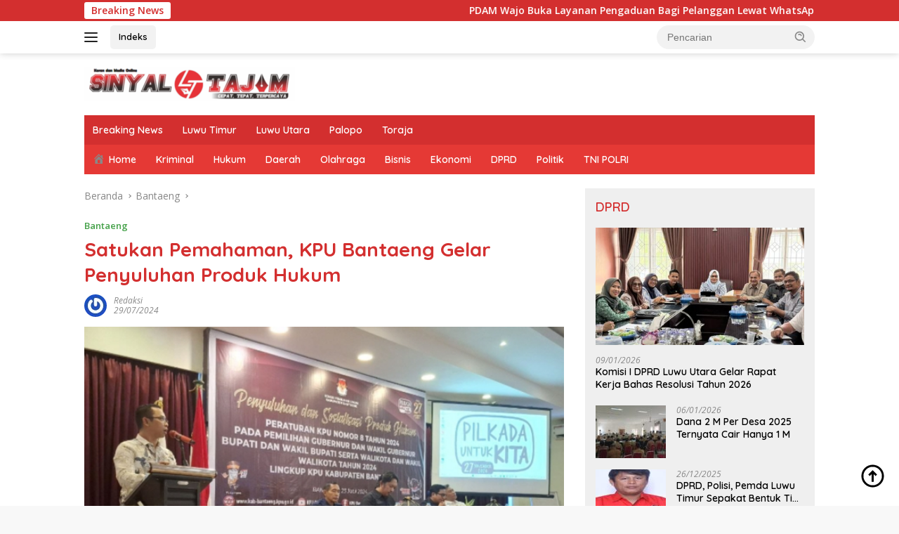

--- FILE ---
content_type: text/html; charset=UTF-8
request_url: https://sinyaltajam.com/satukan-pemahaman-kpu-bantaeng-gelar-penyuluhan-produk-hukum/
body_size: 21108
content:
<!doctype html>
<html lang="id">
<head>
	<meta charset="UTF-8">
	<meta name="viewport" content="width=device-width, initial-scale=1">
	<link rel="profile" href="https://gmpg.org/xfn/11">

	<meta name='robots' content='index, follow, max-image-preview:large, max-snippet:-1, max-video-preview:-1' />

	<!-- This site is optimized with the Yoast SEO plugin v26.7 - https://yoast.com/wordpress/plugins/seo/ -->
	<title>Satukan Pemahaman, KPU Bantaeng Gelar Penyuluhan Produk Hukum - Sinyaltajam.com</title>
	<link rel="canonical" href="https://sinyaltajam.com/satukan-pemahaman-kpu-bantaeng-gelar-penyuluhan-produk-hukum/" />
	<meta property="og:locale" content="id_ID" />
	<meta property="og:type" content="article" />
	<meta property="og:title" content="Satukan Pemahaman, KPU Bantaeng Gelar Penyuluhan Produk Hukum - Sinyaltajam.com" />
	<meta property="og:description" content="BANTAENG, SINYALTAJAM.COM &#8211; Komisi Pemilihan Umum (KPU) Kab. Bantaeng baru saja melakukan Penyuluhan Produk Hukum..." />
	<meta property="og:url" content="https://sinyaltajam.com/satukan-pemahaman-kpu-bantaeng-gelar-penyuluhan-produk-hukum/" />
	<meta property="og:site_name" content="Sinyaltajam.com" />
	<meta property="article:publisher" content="https://www.facebook.com/sinyaltajam" />
	<meta property="article:published_time" content="2024-07-28T23:37:34+00:00" />
	<meta property="og:image" content="https://sinyaltajam.com/wp-content/uploads/2024/07/IMG_20240729_073235.jpg" />
	<meta property="og:image:width" content="625" />
	<meta property="og:image:height" content="407" />
	<meta property="og:image:type" content="image/jpeg" />
	<meta name="author" content="redaksi" />
	<meta name="twitter:card" content="summary_large_image" />
	<meta name="twitter:label1" content="Ditulis oleh" />
	<meta name="twitter:data1" content="redaksi" />
	<meta name="twitter:label2" content="Estimasi waktu membaca" />
	<meta name="twitter:data2" content="1 menit" />
	<script type="application/ld+json" class="yoast-schema-graph">{"@context":"https://schema.org","@graph":[{"@type":"Article","@id":"https://sinyaltajam.com/satukan-pemahaman-kpu-bantaeng-gelar-penyuluhan-produk-hukum/#article","isPartOf":{"@id":"https://sinyaltajam.com/satukan-pemahaman-kpu-bantaeng-gelar-penyuluhan-produk-hukum/"},"author":{"name":"redaksi","@id":"https://sinyaltajam.com/#/schema/person/3e5e0179a3412032621c83fe021410ad"},"headline":"Satukan Pemahaman, KPU Bantaeng Gelar Penyuluhan Produk Hukum","datePublished":"2024-07-28T23:37:34+00:00","mainEntityOfPage":{"@id":"https://sinyaltajam.com/satukan-pemahaman-kpu-bantaeng-gelar-penyuluhan-produk-hukum/"},"wordCount":148,"publisher":{"@id":"https://sinyaltajam.com/#organization"},"image":{"@id":"https://sinyaltajam.com/satukan-pemahaman-kpu-bantaeng-gelar-penyuluhan-produk-hukum/#primaryimage"},"thumbnailUrl":"https://sinyaltajam.com/wp-content/uploads/2024/07/IMG_20240729_073235.jpg","keywords":["kpu bantaeng","penyuluhan","produk hukum","sosialisasi"],"articleSection":["Bantaeng"],"inLanguage":"id"},{"@type":"WebPage","@id":"https://sinyaltajam.com/satukan-pemahaman-kpu-bantaeng-gelar-penyuluhan-produk-hukum/","url":"https://sinyaltajam.com/satukan-pemahaman-kpu-bantaeng-gelar-penyuluhan-produk-hukum/","name":"Satukan Pemahaman, KPU Bantaeng Gelar Penyuluhan Produk Hukum - Sinyaltajam.com","isPartOf":{"@id":"https://sinyaltajam.com/#website"},"primaryImageOfPage":{"@id":"https://sinyaltajam.com/satukan-pemahaman-kpu-bantaeng-gelar-penyuluhan-produk-hukum/#primaryimage"},"image":{"@id":"https://sinyaltajam.com/satukan-pemahaman-kpu-bantaeng-gelar-penyuluhan-produk-hukum/#primaryimage"},"thumbnailUrl":"https://sinyaltajam.com/wp-content/uploads/2024/07/IMG_20240729_073235.jpg","datePublished":"2024-07-28T23:37:34+00:00","breadcrumb":{"@id":"https://sinyaltajam.com/satukan-pemahaman-kpu-bantaeng-gelar-penyuluhan-produk-hukum/#breadcrumb"},"inLanguage":"id","potentialAction":[{"@type":"ReadAction","target":["https://sinyaltajam.com/satukan-pemahaman-kpu-bantaeng-gelar-penyuluhan-produk-hukum/"]}]},{"@type":"ImageObject","inLanguage":"id","@id":"https://sinyaltajam.com/satukan-pemahaman-kpu-bantaeng-gelar-penyuluhan-produk-hukum/#primaryimage","url":"https://sinyaltajam.com/wp-content/uploads/2024/07/IMG_20240729_073235.jpg","contentUrl":"https://sinyaltajam.com/wp-content/uploads/2024/07/IMG_20240729_073235.jpg","width":625,"height":407},{"@type":"BreadcrumbList","@id":"https://sinyaltajam.com/satukan-pemahaman-kpu-bantaeng-gelar-penyuluhan-produk-hukum/#breadcrumb","itemListElement":[{"@type":"ListItem","position":1,"name":"Beranda","item":"https://sinyaltajam.com/"},{"@type":"ListItem","position":2,"name":"Satukan Pemahaman, KPU Bantaeng Gelar Penyuluhan Produk Hukum"}]},{"@type":"WebSite","@id":"https://sinyaltajam.com/#website","url":"https://sinyaltajam.com/","name":"SINYAL TAJAM","description":"Cepat, Tepat, Terpercaya","publisher":{"@id":"https://sinyaltajam.com/#organization"},"potentialAction":[{"@type":"SearchAction","target":{"@type":"EntryPoint","urlTemplate":"https://sinyaltajam.com/?s={search_term_string}"},"query-input":{"@type":"PropertyValueSpecification","valueRequired":true,"valueName":"search_term_string"}}],"inLanguage":"id"},{"@type":"Organization","@id":"https://sinyaltajam.com/#organization","name":"Sinyaltajam.com","url":"https://sinyaltajam.com/","logo":{"@type":"ImageObject","inLanguage":"id","@id":"https://sinyaltajam.com/#/schema/logo/image/","url":"https://sinyaltajam.com/wp-content/uploads/2024/03/cropped-logo-baru-sinyal-tajam-e1673190505365-1.png","contentUrl":"https://sinyaltajam.com/wp-content/uploads/2024/03/cropped-logo-baru-sinyal-tajam-e1673190505365-1.png","width":300,"height":48,"caption":"Sinyaltajam.com"},"image":{"@id":"https://sinyaltajam.com/#/schema/logo/image/"},"sameAs":["https://www.facebook.com/sinyaltajam"]},{"@type":"Person","@id":"https://sinyaltajam.com/#/schema/person/3e5e0179a3412032621c83fe021410ad","name":"redaksi","image":{"@type":"ImageObject","inLanguage":"id","@id":"https://sinyaltajam.com/#/schema/person/image/","url":"https://secure.gravatar.com/avatar/96921315090271ea64252cdf2691d8d985d33842f56485090ea189772d8544ea?s=96&r=g","contentUrl":"https://secure.gravatar.com/avatar/96921315090271ea64252cdf2691d8d985d33842f56485090ea189772d8544ea?s=96&r=g","caption":"redaksi"}}]}</script>
	<!-- / Yoast SEO plugin. -->


<link rel='dns-prefetch' href='//fonts.googleapis.com' />
<link rel="alternate" type="application/rss+xml" title="Sinyaltajam.com &raquo; Feed" href="https://sinyaltajam.com/feed/" />
<link rel="alternate" type="application/rss+xml" title="Sinyaltajam.com &raquo; Umpan Komentar" href="https://sinyaltajam.com/comments/feed/" />
<link rel="alternate" title="oEmbed (JSON)" type="application/json+oembed" href="https://sinyaltajam.com/wp-json/oembed/1.0/embed?url=https%3A%2F%2Fsinyaltajam.com%2Fsatukan-pemahaman-kpu-bantaeng-gelar-penyuluhan-produk-hukum%2F" />
<link rel="alternate" title="oEmbed (XML)" type="text/xml+oembed" href="https://sinyaltajam.com/wp-json/oembed/1.0/embed?url=https%3A%2F%2Fsinyaltajam.com%2Fsatukan-pemahaman-kpu-bantaeng-gelar-penyuluhan-produk-hukum%2F&#038;format=xml" />
<style id='wp-img-auto-sizes-contain-inline-css'>
img:is([sizes=auto i],[sizes^="auto," i]){contain-intrinsic-size:3000px 1500px}
/*# sourceURL=wp-img-auto-sizes-contain-inline-css */
</style>
<link rel='stylesheet' id='dashicons-css' href='https://sinyaltajam.com/wp-includes/css/dashicons.min.css?ver=6.9' media='all' />
<link rel='stylesheet' id='elusive-css' href='https://sinyaltajam.com/wp-content/plugins/menu-icons/vendor/codeinwp/icon-picker/css/types/elusive.min.css?ver=2.0' media='all' />
<link rel='stylesheet' id='foundation-icons-css' href='https://sinyaltajam.com/wp-content/plugins/menu-icons/vendor/codeinwp/icon-picker/css/types/foundation-icons.min.css?ver=3.0' media='all' />
<link rel='stylesheet' id='genericons-css' href='https://sinyaltajam.com/wp-content/plugins/menu-icons/vendor/codeinwp/icon-picker/css/types/genericons.min.css?ver=3.4' media='all' />
<link rel='stylesheet' id='menu-icons-extra-css' href='https://sinyaltajam.com/wp-content/plugins/menu-icons/css/extra.min.css?ver=0.13.20' media='all' />
<style id='wp-emoji-styles-inline-css'>

	img.wp-smiley, img.emoji {
		display: inline !important;
		border: none !important;
		box-shadow: none !important;
		height: 1em !important;
		width: 1em !important;
		margin: 0 0.07em !important;
		vertical-align: -0.1em !important;
		background: none !important;
		padding: 0 !important;
	}
/*# sourceURL=wp-emoji-styles-inline-css */
</style>
<link rel='stylesheet' id='wpberita-fonts-css' href='https://fonts.googleapis.com/css?family=Quicksand%3A600%2C600%2C700%7COpen+Sans%3A400%2Citalic%2C600&#038;subset=latin&#038;display=swap&#038;ver=2.1.7' media='all' />
<link rel='stylesheet' id='wpberita-style-css' href='https://sinyaltajam.com/wp-content/themes/wpberita/style.css?ver=2.1.7' media='all' />
<style id='wpberita-style-inline-css'>
h1,h2,h3,h4,h5,h6,.sidr-class-site-title,.site-title,.gmr-mainmenu ul > li > a,.sidr ul li a,.heading-text,.gmr-mobilemenu ul li a,#navigationamp ul li a{font-family:Quicksand;}h1,h2,h3,h4,h5,h6,.sidr-class-site-title,.site-title,.gmr-mainmenu ul > li > a,.sidr ul li a,.heading-text,.gmr-mobilemenu ul li a,#navigationamp ul li a,.related-text-onlytitle{font-weight:600;}h1 strong,h2 strong,h3 strong,h4 strong,h5 strong,h6 strong{font-weight:700;}body{font-family:Open Sans;--font-reguler:400;--font-bold:600;--background-color:#f8f8f8;--main-color:#000000;--link-color-body:#000000;--hoverlink-color-body:#D32F2F;--border-color:#cccccc;--button-bgcolor:#43A047;--button-color:#ffffff;--header-bgcolor:#ffffff;--topnav-color:#222222;--bigheadline-color:#f1c40f;--mainmenu-color:#ffffff;--mainmenu-hovercolor:#f1c40f;--secondmenu-bgcolor:#E53935;--secondmenu-color:#ffffff;--secondmenu-hovercolor:#f1c40f;--content-bgcolor:#ffffff;--content-greycolor:#888888;--greybody-bgcolor:#efefef;--footer-bgcolor:#f0f0f0;--footer-color:#666666;--footer-linkcolor:#666666;--footer-hover-linkcolor:#666666;}.entry-content-single{font-size:16px;}body,body.dark-theme{--scheme-color:#D32F2F;--secondscheme-color:#43A047;--mainmenu-bgcolor:#D32F2F;}/* Generate Using Cache */
/*# sourceURL=wpberita-style-inline-css */
</style>
<link rel="https://api.w.org/" href="https://sinyaltajam.com/wp-json/" /><link rel="alternate" title="JSON" type="application/json" href="https://sinyaltajam.com/wp-json/wp/v2/posts/4931" /><link rel="EditURI" type="application/rsd+xml" title="RSD" href="https://sinyaltajam.com/xmlrpc.php?rsd" />
<meta name="generator" content="WordPress 6.9" />
<link rel='shortlink' href='https://sinyaltajam.com/?p=4931' />
<link rel='stylesheet' id='2.1.7-1768860010' href='https://sinyaltajam.com/wp-content/bs-booster-cache/4ddb192cd00f8b0c94fbe8254ea19fa6.css' type='text/css' media='all' />
<link rel="icon" href="https://sinyaltajam.com/wp-content/uploads/2024/03/favico-100x100.png" sizes="32x32" />
<link rel="icon" href="https://sinyaltajam.com/wp-content/uploads/2024/03/favico.png" sizes="192x192" />
<link rel="apple-touch-icon" href="https://sinyaltajam.com/wp-content/uploads/2024/03/favico.png" />
<meta name="msapplication-TileImage" content="https://sinyaltajam.com/wp-content/uploads/2024/03/favico.png" />
<style id='global-styles-inline-css'>
:root{--wp--preset--aspect-ratio--square: 1;--wp--preset--aspect-ratio--4-3: 4/3;--wp--preset--aspect-ratio--3-4: 3/4;--wp--preset--aspect-ratio--3-2: 3/2;--wp--preset--aspect-ratio--2-3: 2/3;--wp--preset--aspect-ratio--16-9: 16/9;--wp--preset--aspect-ratio--9-16: 9/16;--wp--preset--color--black: #000000;--wp--preset--color--cyan-bluish-gray: #abb8c3;--wp--preset--color--white: #ffffff;--wp--preset--color--pale-pink: #f78da7;--wp--preset--color--vivid-red: #cf2e2e;--wp--preset--color--luminous-vivid-orange: #ff6900;--wp--preset--color--luminous-vivid-amber: #fcb900;--wp--preset--color--light-green-cyan: #7bdcb5;--wp--preset--color--vivid-green-cyan: #00d084;--wp--preset--color--pale-cyan-blue: #8ed1fc;--wp--preset--color--vivid-cyan-blue: #0693e3;--wp--preset--color--vivid-purple: #9b51e0;--wp--preset--gradient--vivid-cyan-blue-to-vivid-purple: linear-gradient(135deg,rgb(6,147,227) 0%,rgb(155,81,224) 100%);--wp--preset--gradient--light-green-cyan-to-vivid-green-cyan: linear-gradient(135deg,rgb(122,220,180) 0%,rgb(0,208,130) 100%);--wp--preset--gradient--luminous-vivid-amber-to-luminous-vivid-orange: linear-gradient(135deg,rgb(252,185,0) 0%,rgb(255,105,0) 100%);--wp--preset--gradient--luminous-vivid-orange-to-vivid-red: linear-gradient(135deg,rgb(255,105,0) 0%,rgb(207,46,46) 100%);--wp--preset--gradient--very-light-gray-to-cyan-bluish-gray: linear-gradient(135deg,rgb(238,238,238) 0%,rgb(169,184,195) 100%);--wp--preset--gradient--cool-to-warm-spectrum: linear-gradient(135deg,rgb(74,234,220) 0%,rgb(151,120,209) 20%,rgb(207,42,186) 40%,rgb(238,44,130) 60%,rgb(251,105,98) 80%,rgb(254,248,76) 100%);--wp--preset--gradient--blush-light-purple: linear-gradient(135deg,rgb(255,206,236) 0%,rgb(152,150,240) 100%);--wp--preset--gradient--blush-bordeaux: linear-gradient(135deg,rgb(254,205,165) 0%,rgb(254,45,45) 50%,rgb(107,0,62) 100%);--wp--preset--gradient--luminous-dusk: linear-gradient(135deg,rgb(255,203,112) 0%,rgb(199,81,192) 50%,rgb(65,88,208) 100%);--wp--preset--gradient--pale-ocean: linear-gradient(135deg,rgb(255,245,203) 0%,rgb(182,227,212) 50%,rgb(51,167,181) 100%);--wp--preset--gradient--electric-grass: linear-gradient(135deg,rgb(202,248,128) 0%,rgb(113,206,126) 100%);--wp--preset--gradient--midnight: linear-gradient(135deg,rgb(2,3,129) 0%,rgb(40,116,252) 100%);--wp--preset--font-size--small: 13px;--wp--preset--font-size--medium: 20px;--wp--preset--font-size--large: 36px;--wp--preset--font-size--x-large: 42px;--wp--preset--spacing--20: 0.44rem;--wp--preset--spacing--30: 0.67rem;--wp--preset--spacing--40: 1rem;--wp--preset--spacing--50: 1.5rem;--wp--preset--spacing--60: 2.25rem;--wp--preset--spacing--70: 3.38rem;--wp--preset--spacing--80: 5.06rem;--wp--preset--shadow--natural: 6px 6px 9px rgba(0, 0, 0, 0.2);--wp--preset--shadow--deep: 12px 12px 50px rgba(0, 0, 0, 0.4);--wp--preset--shadow--sharp: 6px 6px 0px rgba(0, 0, 0, 0.2);--wp--preset--shadow--outlined: 6px 6px 0px -3px rgb(255, 255, 255), 6px 6px rgb(0, 0, 0);--wp--preset--shadow--crisp: 6px 6px 0px rgb(0, 0, 0);}:where(.is-layout-flex){gap: 0.5em;}:where(.is-layout-grid){gap: 0.5em;}body .is-layout-flex{display: flex;}.is-layout-flex{flex-wrap: wrap;align-items: center;}.is-layout-flex > :is(*, div){margin: 0;}body .is-layout-grid{display: grid;}.is-layout-grid > :is(*, div){margin: 0;}:where(.wp-block-columns.is-layout-flex){gap: 2em;}:where(.wp-block-columns.is-layout-grid){gap: 2em;}:where(.wp-block-post-template.is-layout-flex){gap: 1.25em;}:where(.wp-block-post-template.is-layout-grid){gap: 1.25em;}.has-black-color{color: var(--wp--preset--color--black) !important;}.has-cyan-bluish-gray-color{color: var(--wp--preset--color--cyan-bluish-gray) !important;}.has-white-color{color: var(--wp--preset--color--white) !important;}.has-pale-pink-color{color: var(--wp--preset--color--pale-pink) !important;}.has-vivid-red-color{color: var(--wp--preset--color--vivid-red) !important;}.has-luminous-vivid-orange-color{color: var(--wp--preset--color--luminous-vivid-orange) !important;}.has-luminous-vivid-amber-color{color: var(--wp--preset--color--luminous-vivid-amber) !important;}.has-light-green-cyan-color{color: var(--wp--preset--color--light-green-cyan) !important;}.has-vivid-green-cyan-color{color: var(--wp--preset--color--vivid-green-cyan) !important;}.has-pale-cyan-blue-color{color: var(--wp--preset--color--pale-cyan-blue) !important;}.has-vivid-cyan-blue-color{color: var(--wp--preset--color--vivid-cyan-blue) !important;}.has-vivid-purple-color{color: var(--wp--preset--color--vivid-purple) !important;}.has-black-background-color{background-color: var(--wp--preset--color--black) !important;}.has-cyan-bluish-gray-background-color{background-color: var(--wp--preset--color--cyan-bluish-gray) !important;}.has-white-background-color{background-color: var(--wp--preset--color--white) !important;}.has-pale-pink-background-color{background-color: var(--wp--preset--color--pale-pink) !important;}.has-vivid-red-background-color{background-color: var(--wp--preset--color--vivid-red) !important;}.has-luminous-vivid-orange-background-color{background-color: var(--wp--preset--color--luminous-vivid-orange) !important;}.has-luminous-vivid-amber-background-color{background-color: var(--wp--preset--color--luminous-vivid-amber) !important;}.has-light-green-cyan-background-color{background-color: var(--wp--preset--color--light-green-cyan) !important;}.has-vivid-green-cyan-background-color{background-color: var(--wp--preset--color--vivid-green-cyan) !important;}.has-pale-cyan-blue-background-color{background-color: var(--wp--preset--color--pale-cyan-blue) !important;}.has-vivid-cyan-blue-background-color{background-color: var(--wp--preset--color--vivid-cyan-blue) !important;}.has-vivid-purple-background-color{background-color: var(--wp--preset--color--vivid-purple) !important;}.has-black-border-color{border-color: var(--wp--preset--color--black) !important;}.has-cyan-bluish-gray-border-color{border-color: var(--wp--preset--color--cyan-bluish-gray) !important;}.has-white-border-color{border-color: var(--wp--preset--color--white) !important;}.has-pale-pink-border-color{border-color: var(--wp--preset--color--pale-pink) !important;}.has-vivid-red-border-color{border-color: var(--wp--preset--color--vivid-red) !important;}.has-luminous-vivid-orange-border-color{border-color: var(--wp--preset--color--luminous-vivid-orange) !important;}.has-luminous-vivid-amber-border-color{border-color: var(--wp--preset--color--luminous-vivid-amber) !important;}.has-light-green-cyan-border-color{border-color: var(--wp--preset--color--light-green-cyan) !important;}.has-vivid-green-cyan-border-color{border-color: var(--wp--preset--color--vivid-green-cyan) !important;}.has-pale-cyan-blue-border-color{border-color: var(--wp--preset--color--pale-cyan-blue) !important;}.has-vivid-cyan-blue-border-color{border-color: var(--wp--preset--color--vivid-cyan-blue) !important;}.has-vivid-purple-border-color{border-color: var(--wp--preset--color--vivid-purple) !important;}.has-vivid-cyan-blue-to-vivid-purple-gradient-background{background: var(--wp--preset--gradient--vivid-cyan-blue-to-vivid-purple) !important;}.has-light-green-cyan-to-vivid-green-cyan-gradient-background{background: var(--wp--preset--gradient--light-green-cyan-to-vivid-green-cyan) !important;}.has-luminous-vivid-amber-to-luminous-vivid-orange-gradient-background{background: var(--wp--preset--gradient--luminous-vivid-amber-to-luminous-vivid-orange) !important;}.has-luminous-vivid-orange-to-vivid-red-gradient-background{background: var(--wp--preset--gradient--luminous-vivid-orange-to-vivid-red) !important;}.has-very-light-gray-to-cyan-bluish-gray-gradient-background{background: var(--wp--preset--gradient--very-light-gray-to-cyan-bluish-gray) !important;}.has-cool-to-warm-spectrum-gradient-background{background: var(--wp--preset--gradient--cool-to-warm-spectrum) !important;}.has-blush-light-purple-gradient-background{background: var(--wp--preset--gradient--blush-light-purple) !important;}.has-blush-bordeaux-gradient-background{background: var(--wp--preset--gradient--blush-bordeaux) !important;}.has-luminous-dusk-gradient-background{background: var(--wp--preset--gradient--luminous-dusk) !important;}.has-pale-ocean-gradient-background{background: var(--wp--preset--gradient--pale-ocean) !important;}.has-electric-grass-gradient-background{background: var(--wp--preset--gradient--electric-grass) !important;}.has-midnight-gradient-background{background: var(--wp--preset--gradient--midnight) !important;}.has-small-font-size{font-size: var(--wp--preset--font-size--small) !important;}.has-medium-font-size{font-size: var(--wp--preset--font-size--medium) !important;}.has-large-font-size{font-size: var(--wp--preset--font-size--large) !important;}.has-x-large-font-size{font-size: var(--wp--preset--font-size--x-large) !important;}
/*# sourceURL=global-styles-inline-css */
</style>
</head>

<body class="wp-singular post-template-default single single-post postid-4931 single-format-standard wp-custom-logo wp-embed-responsive wp-theme-wpberita idtheme kentooz">
	<a class="skip-link screen-reader-text" href="#primary">Langsung ke konten</a>
	<div id="topnavwrap" class="gmr-topnavwrap clearfix">
		<div class="gmr-topnotification"><div class="container"><div class="list-flex"><div class="row-flex"><div class="text-marquee">Breaking News</div></div><div class="row-flex wrap-marquee"><div class="marquee">				<a href="https://sinyaltajam.com/pdam-wajo-buka-layanan-pengaduan-bagi-pelanggan-lewat-whatsapp/" class="gmr-recent-marquee" title="PDAM Wajo Buka Layanan Pengaduan Bagi Pelanggan Lewat WhatsApp">PDAM Wajo Buka Layanan Pengaduan Bagi Pelanggan Lewat WhatsApp</a>
								<a href="https://sinyaltajam.com/konflik-lahan-lampia-memanas-dpr-ri-turun-tangan-frederik-kalalembang-silakan-adukan-ke-komisi-iii/" class="gmr-recent-marquee" title="Konflik Lahan Lampia Memanas, DPR-RI Turun Tangan Frederik Kalalembang: Silakan Adukan ke Komisi III">Konflik Lahan Lampia Memanas, DPR-RI Turun Tangan Frederik Kalalembang: Silakan Adukan ke Komisi III</a>
								<a href="https://sinyaltajam.com/buka-tutup-togel-di-jl-serang-toraja-utara-polisi-diminta-segera-tangkap-agennya/" class="gmr-recent-marquee" title="Buka Tutup Togel di Jl Serang Toraja Utara, Polisi Diminta Segera Tangkap Agennya">Buka Tutup Togel di Jl Serang Toraja Utara, Polisi Diminta Segera Tangkap Agennya</a>
								<a href="https://sinyaltajam.com/propam-polres-luwu-utara-gelar-gaktib-pelin-di-polsek-masamba-dan-malangke-barat/" class="gmr-recent-marquee" title="Propam Polres Luwu Utara Gelar Gaktib pelin di Polsek Masamba dan Malangke Barat">Propam Polres Luwu Utara Gelar Gaktib pelin di Polsek Masamba dan Malangke Barat</a>
								<a href="https://sinyaltajam.com/biddokkes-polda-sulsel-gelar-press-release-penanganan-korban-laka-pesawat-atr-42-500/" class="gmr-recent-marquee" title="Biddokkes Polda Sulsel Gelar Press Release Penanganan Korban Laka Pesawat ATR 42-500">Biddokkes Polda Sulsel Gelar Press Release Penanganan Korban Laka Pesawat ATR 42-500</a>
				</div></div></div></div></div>
		<div class="container">
			<div class="list-flex">
				<div class="row-flex gmr-navleft">
					<a id="gmr-responsive-menu" title="Menu" href="#menus" rel="nofollow"><div class="ktz-i-wrap"><span class="ktz-i"></span><span class="ktz-i"></span><span class="ktz-i"></span></div></a><div class="gmr-logo-mobile"><a class="custom-logo-link" href="https://sinyaltajam.com/" title="Sinyaltajam.com" rel="home"><img class="custom-logo" src="https://sinyaltajam.com/wp-content/uploads/2024/03/cropped-logo-baru-sinyal-tajam-e1673190505365-1.png" width="300" height="48" alt="Sinyaltajam.com" loading="lazy" /></a></div><a href="https://sinyaltajam.com/indeks/" class="topnav-button nomobile heading-text" title="Indeks">Indeks</a>				</div>

				<div class="row-flex gmr-navright">
					
								<div class="gmr-table-search">
									<form method="get" class="gmr-searchform searchform" action="https://sinyaltajam.com/">
										<input type="text" name="s" id="s" placeholder="Pencarian" />
										<input type="hidden" name="post_type" value="post" />
										<button type="submit" role="button" class="gmr-search-submit gmr-search-icon">
										<svg xmlns="http://www.w3.org/2000/svg" aria-hidden="true" role="img" width="1em" height="1em" preserveAspectRatio="xMidYMid meet" viewBox="0 0 24 24"><path fill="currentColor" d="M10 18a7.952 7.952 0 0 0 4.897-1.688l4.396 4.396l1.414-1.414l-4.396-4.396A7.952 7.952 0 0 0 18 10c0-4.411-3.589-8-8-8s-8 3.589-8 8s3.589 8 8 8zm0-14c3.309 0 6 2.691 6 6s-2.691 6-6 6s-6-2.691-6-6s2.691-6 6-6z"/><path fill="currentColor" d="M11.412 8.586c.379.38.588.882.588 1.414h2a3.977 3.977 0 0 0-1.174-2.828c-1.514-1.512-4.139-1.512-5.652 0l1.412 1.416c.76-.758 2.07-.756 2.826-.002z"/></svg>
										</button>
									</form>
								</div>
							<div class="gmr-search-btn">
					<a id="search-menu-button" class="topnav-button gmr-search-icon" title="Pencarian" href="#" rel="nofollow"><svg xmlns="http://www.w3.org/2000/svg" aria-hidden="true" role="img" width="1em" height="1em" preserveAspectRatio="xMidYMid meet" viewBox="0 0 24 24"><path fill="none" stroke="currentColor" stroke-linecap="round" stroke-width="2" d="m21 21l-4.486-4.494M19 10.5a8.5 8.5 0 1 1-17 0a8.5 8.5 0 0 1 17 0Z"/></svg></a>
					<div id="search-dropdown-container" class="search-dropdown search">
					<form method="get" class="gmr-searchform searchform" action="https://sinyaltajam.com/">
						<input type="text" name="s" id="s" placeholder="Pencarian" />
						<button type="submit" class="gmr-search-submit gmr-search-icon"><svg xmlns="http://www.w3.org/2000/svg" aria-hidden="true" role="img" width="1em" height="1em" preserveAspectRatio="xMidYMid meet" viewBox="0 0 24 24"><path fill="currentColor" d="M10 18a7.952 7.952 0 0 0 4.897-1.688l4.396 4.396l1.414-1.414l-4.396-4.396A7.952 7.952 0 0 0 18 10c0-4.411-3.589-8-8-8s-8 3.589-8 8s3.589 8 8 8zm0-14c3.309 0 6 2.691 6 6s-2.691 6-6 6s-6-2.691-6-6s2.691-6 6-6z"/><path fill="currentColor" d="M11.412 8.586c.379.38.588.882.588 1.414h2a3.977 3.977 0 0 0-1.174-2.828c-1.514-1.512-4.139-1.512-5.652 0l1.412 1.416c.76-.758 2.07-.756 2.826-.002z"/></svg></button>
					</form>
					</div>
				</div>				</div>
			</div>
		</div>
				</div>

	<div id="page" class="site">

									<header id="masthead" class="site-header">
								<div class="container">
					<div class="site-branding">
						<div class="gmr-logo"><div class="gmr-logo-wrap"><a class="custom-logo-link logolink" href="https://sinyaltajam.com" title="Sinyaltajam.com" rel="home"><img class="custom-logo" src="https://sinyaltajam.com/wp-content/uploads/2024/03/cropped-logo-baru-sinyal-tajam-e1673190505365-1.png" width="300" height="48" alt="Sinyaltajam.com" loading="lazy" /></a><div class="close-topnavmenu-wrap"><a id="close-topnavmenu-button" rel="nofollow" href="#"><svg xmlns="http://www.w3.org/2000/svg" aria-hidden="true" role="img" width="1em" height="1em" preserveAspectRatio="xMidYMid meet" viewBox="0 0 32 32"><path fill="currentColor" d="M24 9.4L22.6 8L16 14.6L9.4 8L8 9.4l6.6 6.6L8 22.6L9.4 24l6.6-6.6l6.6 6.6l1.4-1.4l-6.6-6.6L24 9.4z"/></svg></a></div></div></div>					</div><!-- .site-branding -->
				</div>
			</header><!-- #masthead -->
							<div id="main-nav-wrap" class="gmr-mainmenu-wrap">
				<div class="container">
					<nav id="main-nav" class="main-navigation gmr-mainmenu">
						<ul id="primary-menu" class="menu"><li id="menu-item-247" class="menu-item menu-item-type-taxonomy menu-item-object-category menu-item-247"><a href="https://sinyaltajam.com/breaking-news/">Breaking News</a></li>
<li id="menu-item-248" class="menu-item menu-item-type-taxonomy menu-item-object-category menu-item-248"><a href="https://sinyaltajam.com/luwu-timur/">Luwu Timur</a></li>
<li id="menu-item-249" class="menu-item menu-item-type-taxonomy menu-item-object-category menu-item-249"><a href="https://sinyaltajam.com/luwu-utara/">Luwu Utara</a></li>
<li id="menu-item-250" class="menu-item menu-item-type-taxonomy menu-item-object-category menu-item-250"><a href="https://sinyaltajam.com/toraja/">Palopo</a></li>
<li id="menu-item-251" class="menu-item menu-item-type-taxonomy menu-item-object-category menu-item-251"><a href="https://sinyaltajam.com/toraja-2/">Toraja</a></li>
</ul><ul id="secondary-menu" class="menu"><li id="menu-item-2901" class="menu-item menu-item-type-custom menu-item-object-custom menu-item-2901"><a href="/"><i class="_mi _before dashicons dashicons-admin-home" aria-hidden="true"></i><span>Home</span></a></li>
<li id="menu-item-244" class="menu-item menu-item-type-taxonomy menu-item-object-category menu-item-244"><a href="https://sinyaltajam.com/kriminal/">Kriminal</a></li>
<li id="menu-item-243" class="menu-item menu-item-type-taxonomy menu-item-object-category menu-item-243"><a href="https://sinyaltajam.com/hukum/">Hukum</a></li>
<li id="menu-item-242" class="menu-item menu-item-type-taxonomy menu-item-object-category menu-item-242"><a href="https://sinyaltajam.com/daerah/">Daerah</a></li>
<li id="menu-item-2902" class="menu-item menu-item-type-taxonomy menu-item-object-category menu-item-2902"><a href="https://sinyaltajam.com/olahraga/">Olahraga</a></li>
<li id="menu-item-2903" class="menu-item menu-item-type-taxonomy menu-item-object-category menu-item-2903"><a href="https://sinyaltajam.com/bisnis/">Bisnis</a></li>
<li id="menu-item-2904" class="menu-item menu-item-type-taxonomy menu-item-object-category menu-item-2904"><a href="https://sinyaltajam.com/ekonomi/">Ekonomi</a></li>
<li id="menu-item-241" class="menu-item menu-item-type-taxonomy menu-item-object-category menu-item-241"><a href="https://sinyaltajam.com/dprd/">DPRD</a></li>
<li id="menu-item-245" class="menu-item menu-item-type-taxonomy menu-item-object-category menu-item-245"><a href="https://sinyaltajam.com/politik/">Politik</a></li>
<li id="menu-item-246" class="menu-item menu-item-type-taxonomy menu-item-object-category menu-item-246"><a href="https://sinyaltajam.com/tni-polri/">TNI POLRI</a></li>
</ul>					</nav><!-- #main-nav -->
				</div>
			</div>
			
		
		<div id="content" class="gmr-content">

			<div class="container">
				<div class="row">
<main id="primary" class="site-main col-md-8">
	
<article id="post-4931" class="content-single post-4931 post type-post status-publish format-standard has-post-thumbnail hentry category-bantaeng tag-kpu-bantaeng tag-penyuluhan tag-produk-hukum tag-sosialisasi">
				<div class="breadcrumbs" itemscope itemtype="https://schema.org/BreadcrumbList">
																						<span class="first-cl" itemprop="itemListElement" itemscope itemtype="https://schema.org/ListItem">
								<a itemscope itemtype="https://schema.org/WebPage" itemprop="item" itemid="https://sinyaltajam.com/" href="https://sinyaltajam.com/"><span itemprop="name">Beranda</span></a>
								<span itemprop="position" content="1"></span>
							</span>
												<span class="separator"></span>
																											<span class="0-cl" itemprop="itemListElement" itemscope itemtype="http://schema.org/ListItem">
								<a itemscope itemtype="https://schema.org/WebPage" itemprop="item" itemid="https://sinyaltajam.com/bantaeng/" href="https://sinyaltajam.com/bantaeng/"><span itemprop="name">Bantaeng</span></a>
								<span itemprop="position" content="2"></span>
							</span>
												<span class="separator"></span>
																				<span class="last-cl" itemscope itemtype="https://schema.org/ListItem">
						<span itemprop="name">Satukan Pemahaman, KPU Bantaeng Gelar Penyuluhan Produk Hukum</span>
						<span itemprop="position" content="3"></span>
						</span>
												</div>
				<header class="entry-header entry-header-single">
		<div class="gmr-meta-topic"><strong><span class="cat-links-content"><a href="https://sinyaltajam.com/bantaeng/" rel="category tag">Bantaeng</a></span></strong>&nbsp;&nbsp;</div><h1 class="entry-title"><strong>Satukan Pemahaman, KPU Bantaeng Gelar Penyuluhan Produk Hukum</strong></h1><div class="list-table clearfix"><div class="table-row"><div class="table-cell gmr-gravatar-metasingle"><a class="url" href="https://sinyaltajam.com/author/sinyaltajam/" title="Permalink ke: redaksi"><img alt='' src='https://secure.gravatar.com/avatar/96921315090271ea64252cdf2691d8d985d33842f56485090ea189772d8544ea?s=32&#038;r=g' srcset='https://secure.gravatar.com/avatar/96921315090271ea64252cdf2691d8d985d33842f56485090ea189772d8544ea?s=64&#038;r=g 2x' class='avatar avatar-32 photo img-cicle' height='32' width='32' decoding='async'/></a></div><div class="table-cell gmr-content-metasingle"><div class="meta-content gmr-content-metasingle"><span class="author vcard"><a class="url fn n" href="https://sinyaltajam.com/author/sinyaltajam/" title="redaksi">redaksi</a></span></div><div class="meta-content gmr-content-metasingle"><span class="posted-on"><time class="entry-date published updated" datetime="2024-07-29T07:37:34+08:00">29/07/2024</time></span></div></div></div></div>	</header><!-- .entry-header -->
				<figure class="post-thumbnail gmr-thumbnail-single">
				<img width="625" height="407" src="https://sinyaltajam.com/wp-content/uploads/2024/07/IMG_20240729_073235.jpg" class="attachment-post-thumbnail size-post-thumbnail wp-post-image" alt="" decoding="async" fetchpriority="high" />							</figure>
			
	<div class="single-wrap">
				<div class="entry-content entry-content-single clearfix">
			<div class="gmr-banner-beforecontent text-center"><img src="https://sinyaltajam.com/wp-content/uploads/2025/03/IMG-20250304-WA0025.jpg"/></div><p><strong>BANTAENG, SINYALTAJAM.COM &#8211;</strong> Komisi Pemilihan Umum (KPU) Kab. Bantaeng baru saja melakukan Penyuluhan Produk Hukum pada Pemilihan Serentak Gubernur dan Wakil Gubernur, Bupati dan Wakil Bupati serta Wali Kota dan Wakil Wali Kota Tahun 2024 Lingkup KPU Bantaeng. Hotel Kirei, Selasa (23/7/2024)
<p>Sosialisasi yang dimaksud dilaksanakan dengan tujuan menyampaikan informasi yang utuh dan lengkap tentang apa saja produk hukum tentang Pemilu 2024 yang digunakan baik untuk kebutuhan internal maupun eksternal KPU Kabupaten Bantaeng.</p><div class="gmr-banner-insidecontent text-center">
</div>
<p>Ketua KPU Bantaeng, Muhammad Saleh saat membuka kegiatan secara resmi menyampaikan pentingnya sosialisasi produk hukum yang menjadi landasan pelaksanaan pemilu nanti. Kegiatan ini sebagai bahan sosialisasi agar semua stakeholder yang nantinya terlibat pada Pilkada 2024 bisa lebih memahami produk-produk hukum, terutama untuk partai politik pengusung nantinya.
<p>&#8220;Kegiatan ini tentu sangat strategis agar bisa dipelajari dan disosialisasikan di lingkungannya masing-masing tentang bagaimana proses pencalonan Bupati dan Wakil Bupati,&#8221; ujarnya. <strong>(ris/st/*)</strong>
<div class="gmr-related-post-onlytitle">
<div class="related-text-onlytitle">Berita Terkait</div>
<div class="clearfix">
<div class="list-gallery-title"><a href="https://sinyaltajam.com/pasca-banjir-4-banom-dpc-ppp-bantaeng-gelar-aksi-peduli-dan-fogging/" class="recent-title heading-text" title="Pasca Banjir, 4 Banom DPC PPP Bantaeng Gelar Aksi Peduli dan Fogging " rel="bookmark">Pasca Banjir, 4 Banom DPC PPP Bantaeng Gelar Aksi Peduli dan Fogging </a></div>
<div class="list-gallery-title"><a href="https://sinyaltajam.com/gandeng-satpol-pp-bantaeng-bea-cukai-gelar-operasi-pemberantasan-rokok-ilegal/" class="recent-title heading-text" title="Gandeng Satpol PP Bantaeng, Bea Cukai Gelar Operasi Pemberantasan Rokok Ilegal " rel="bookmark">Gandeng Satpol PP Bantaeng, Bea Cukai Gelar Operasi Pemberantasan Rokok Ilegal </a></div>
<div class="list-gallery-title"><a href="https://sinyaltajam.com/wakil-bupati-bantaeng-lantik-356-anggota-bpd-desa/" class="recent-title heading-text" title="Wakil Bupati Bantaeng Lantik 356 Anggota BPD Desa" rel="bookmark">Wakil Bupati Bantaeng Lantik 356 Anggota BPD Desa</a></div>
<div class="list-gallery-title"><a href="https://sinyaltajam.com/jadikan-posyandu-lebih-menarik-pemkab-bantaeng-raih-juara-1-ihia-tahun-2025/" class="recent-title heading-text" title="Jadikan Posyandu Lebih Menarik, Pemkab Bantaeng Raih Juara 1 IHIA Tahun 2025" rel="bookmark">Jadikan Posyandu Lebih Menarik, Pemkab Bantaeng Raih Juara 1 IHIA Tahun 2025</a></div>
<div class="list-gallery-title"><a href="https://sinyaltajam.com/berlangsung-khidmat-pemkab-bantaeng-peringati-hari-santri-nasional-2025/" class="recent-title heading-text" title="Berlangsung Khidmat, Pemkab Bantaeng Peringati Hari Santri Nasional 2025" rel="bookmark">Berlangsung Khidmat, Pemkab Bantaeng Peringati Hari Santri Nasional 2025</a></div>
<div class="list-gallery-title"><a href="https://sinyaltajam.com/dukung-program-pesantren-bupati-bantaeng-raih-penghargaan-pesantren-award-2025/" class="recent-title heading-text" title="Dukung Program Pesantren, Bupati Bantaeng Raih Penghargaan Pesantren Award 2025" rel="bookmark">Dukung Program Pesantren, Bupati Bantaeng Raih Penghargaan Pesantren Award 2025</a></div>
</div>
</div>
<div class="gmr-banner-aftercontent text-center"><script async src="https://pagead2.googlesyndication.com/pagead/js/adsbygoogle.js"></script>
<ins class="adsbygoogle"
     style="display:block; text-align:center;"
     data-ad-layout="in-article"
     data-ad-format="fluid"
     data-ad-client="ca-pub-9636708466211730"
     data-ad-slot="6790572898"></ins>
<script>
     (adsbygoogle = window.adsbygoogle || []).push({});
</script></div>
			<footer class="entry-footer entry-footer-single">
				<span class="tags-links heading-text"><strong><a href="https://sinyaltajam.com/tag/kpu-bantaeng/" rel="tag">kpu bantaeng</a> <a href="https://sinyaltajam.com/tag/penyuluhan/" rel="tag">penyuluhan</a> <a href="https://sinyaltajam.com/tag/produk-hukum/" rel="tag">produk hukum</a> <a href="https://sinyaltajam.com/tag/sosialisasi/" rel="tag">sosialisasi</a></strong></span>				<div class="gmr-cf-metacontent heading-text meta-content"></div>			</footer><!-- .entry-footer -->
					</div><!-- .entry-content -->
	</div>
	<div class="list-table clearfix"><div class="table-row"><div class="table-cell gmr-content-share"><ul class="gmr-socialicon-share pull-right"><li class="facebook"><a href="https://www.facebook.com/sharer/sharer.php?u=https%3A%2F%2Fsinyaltajam.com%2Fsatukan-pemahaman-kpu-bantaeng-gelar-penyuluhan-produk-hukum%2F" target="_blank" rel="nofollow" title="Facebook Share"><svg xmlns="http://www.w3.org/2000/svg" aria-hidden="true" role="img" width="1em" height="1em" preserveAspectRatio="xMidYMid meet" viewBox="0 0 32 32"><path fill="#4267b2" d="M19.254 2C15.312 2 13 4.082 13 8.826V13H8v5h5v12h5V18h4l1-5h-5V9.672C18 7.885 18.583 7 20.26 7H23V2.205C22.526 2.141 21.145 2 19.254 2z"/></svg></a></li><li class="twitter"><a href="https://twitter.com/intent/tweet?url=https%3A%2F%2Fsinyaltajam.com%2Fsatukan-pemahaman-kpu-bantaeng-gelar-penyuluhan-produk-hukum%2F&amp;text=Satukan%20Pemahaman%2C%20KPU%20Bantaeng%20Gelar%20Penyuluhan%20Produk%20Hukum" target="_blank" rel="nofollow" title="Tweet Ini"><svg xmlns="http://www.w3.org/2000/svg" width="24" height="24" viewBox="0 0 24 24"><path fill="currentColor" d="M18.205 2.25h3.308l-7.227 8.26l8.502 11.24H16.13l-5.214-6.817L4.95 21.75H1.64l7.73-8.835L1.215 2.25H8.04l4.713 6.231l5.45-6.231Zm-1.161 17.52h1.833L7.045 4.126H5.078L17.044 19.77Z"/></svg></a></li><li class="pin"><a href="https://pinterest.com/pin/create/button/?url=https%3A%2F%2Fsinyaltajam.com%2Fsatukan-pemahaman-kpu-bantaeng-gelar-penyuluhan-produk-hukum%2F&amp;desciption=Satukan%20Pemahaman%2C%20KPU%20Bantaeng%20Gelar%20Penyuluhan%20Produk%20Hukum&amp;media=https%3A%2F%2Fsinyaltajam.com%2Fwp-content%2Fuploads%2F2024%2F07%2FIMG_20240729_073235.jpg" target="_blank" rel="nofollow" title="Tweet Ini"><svg xmlns="http://www.w3.org/2000/svg" aria-hidden="true" role="img" width="1em" height="1em" preserveAspectRatio="xMidYMid meet" viewBox="0 0 32 32"><path fill="#e60023" d="M16.75.406C10.337.406 4 4.681 4 11.6c0 4.4 2.475 6.9 3.975 6.9c.619 0 .975-1.725.975-2.212c0-.581-1.481-1.819-1.481-4.238c0-5.025 3.825-8.588 8.775-8.588c4.256 0 7.406 2.419 7.406 6.863c0 3.319-1.331 9.544-5.644 9.544c-1.556 0-2.888-1.125-2.888-2.737c0-2.363 1.65-4.65 1.65-7.088c0-4.137-5.869-3.387-5.869 1.613c0 1.05.131 2.212.6 3.169c-.863 3.713-2.625 9.244-2.625 13.069c0 1.181.169 2.344.281 3.525c.212.238.106.213.431.094c3.15-4.313 3.038-5.156 4.463-10.8c.769 1.463 2.756 2.25 4.331 2.25c6.637 0 9.619-6.469 9.619-12.3c0-6.206-5.363-10.256-11.25-10.256z"/></svg></a></li><li class="telegram"><a href="https://t.me/share/url?url=https%3A%2F%2Fsinyaltajam.com%2Fsatukan-pemahaman-kpu-bantaeng-gelar-penyuluhan-produk-hukum%2F&amp;text=Satukan%20Pemahaman%2C%20KPU%20Bantaeng%20Gelar%20Penyuluhan%20Produk%20Hukum" target="_blank" rel="nofollow" title="Telegram Share"><svg xmlns="http://www.w3.org/2000/svg" aria-hidden="true" role="img" width="1em" height="1em" preserveAspectRatio="xMidYMid meet" viewBox="0 0 15 15"><path fill="none" stroke="#08c" stroke-linejoin="round" d="m14.5 1.5l-14 5l4 2l6-4l-4 5l6 4l2-12Z"/></svg></a></li><li class="whatsapp"><a href="https://api.whatsapp.com/send?text=Satukan%20Pemahaman%2C%20KPU%20Bantaeng%20Gelar%20Penyuluhan%20Produk%20Hukum https%3A%2F%2Fsinyaltajam.com%2Fsatukan-pemahaman-kpu-bantaeng-gelar-penyuluhan-produk-hukum%2F" target="_blank" rel="nofollow" title="Kirim Ke WhatsApp"><svg xmlns="http://www.w3.org/2000/svg" aria-hidden="true" role="img" width="1em" height="1em" preserveAspectRatio="xMidYMid meet" viewBox="0 0 32 32"><path fill="#25d366" d="M23.328 19.177c-.401-.203-2.354-1.156-2.719-1.292c-.365-.13-.63-.198-.896.203c-.26.391-1.026 1.286-1.26 1.547s-.464.281-.859.104c-.401-.203-1.682-.62-3.203-1.984c-1.188-1.057-1.979-2.359-2.214-2.76c-.234-.396-.026-.62.172-.818c.182-.182.401-.458.604-.698c.193-.24.255-.401.396-.661c.13-.281.063-.5-.036-.698s-.896-2.161-1.229-2.943c-.318-.776-.651-.677-.896-.677c-.229-.021-.495-.021-.76-.021s-.698.099-1.063.479c-.365.401-1.396 1.359-1.396 3.297c0 1.943 1.427 3.823 1.625 4.104c.203.26 2.807 4.26 6.802 5.979c.953.401 1.693.641 2.271.839c.953.302 1.823.26 2.51.161c.76-.125 2.354-.964 2.688-1.901c.339-.943.339-1.724.24-1.901c-.099-.182-.359-.281-.76-.458zM16.083 29h-.021c-2.365 0-4.703-.641-6.745-1.839l-.479-.286l-5 1.302l1.344-4.865l-.323-.5a13.166 13.166 0 0 1-2.021-7.01c0-7.26 5.943-13.182 13.255-13.182c3.542 0 6.865 1.38 9.365 3.88a13.058 13.058 0 0 1 3.88 9.323C29.328 23.078 23.39 29 16.088 29zM27.359 4.599C24.317 1.661 20.317 0 16.062 0C7.286 0 .14 7.115.135 15.859c0 2.792.729 5.516 2.125 7.927L0 32l8.448-2.203a16.13 16.13 0 0 0 7.615 1.932h.005c8.781 0 15.927-7.115 15.932-15.865c0-4.234-1.651-8.219-4.661-11.214z"/></svg></a></li></ul></div></div></div><div class="gmr-related-post"><h3 class="related-text">Baca Juga</h3><div class="wpberita-list-gallery clearfix"><div class="list-gallery related-gallery"><a href="https://sinyaltajam.com/pasca-banjir-4-banom-dpc-ppp-bantaeng-gelar-aksi-peduli-dan-fogging/" class="post-thumbnail" aria-hidden="true" tabindex="-1" title="Pasca Banjir, 4 Banom DPC PPP Bantaeng Gelar Aksi Peduli dan Fogging " rel="bookmark"><img width="250" height="140" src="https://sinyaltajam.com/wp-content/uploads/2025/12/IMG_20251225_205356-250x140.jpg" class="attachment-medium-new size-medium-new wp-post-image" alt="" decoding="async" srcset="https://sinyaltajam.com/wp-content/uploads/2025/12/IMG_20251225_205356-250x140.jpg 250w, https://sinyaltajam.com/wp-content/uploads/2025/12/IMG_20251225_205356-400x225.jpg 400w" sizes="(max-width: 250px) 100vw, 250px" /></a><div class="list-gallery-title"><a href="https://sinyaltajam.com/pasca-banjir-4-banom-dpc-ppp-bantaeng-gelar-aksi-peduli-dan-fogging/" class="recent-title heading-text" title="Pasca Banjir, 4 Banom DPC PPP Bantaeng Gelar Aksi Peduli dan Fogging " rel="bookmark">Pasca Banjir, 4 Banom DPC PPP Bantaeng Gelar Aksi Peduli dan Fogging </a></div></div><div class="list-gallery related-gallery"><a href="https://sinyaltajam.com/gandeng-satpol-pp-bantaeng-bea-cukai-gelar-operasi-pemberantasan-rokok-ilegal/" class="post-thumbnail" aria-hidden="true" tabindex="-1" title="Gandeng Satpol PP Bantaeng, Bea Cukai Gelar Operasi Pemberantasan Rokok Ilegal " rel="bookmark"><img width="250" height="140" src="https://sinyaltajam.com/wp-content/uploads/2025/11/IMG_20251124_204104-250x140.jpg" class="attachment-medium-new size-medium-new wp-post-image" alt="" decoding="async" loading="lazy" srcset="https://sinyaltajam.com/wp-content/uploads/2025/11/IMG_20251124_204104-250x140.jpg 250w, https://sinyaltajam.com/wp-content/uploads/2025/11/IMG_20251124_204104-400x225.jpg 400w" sizes="auto, (max-width: 250px) 100vw, 250px" /></a><div class="list-gallery-title"><a href="https://sinyaltajam.com/gandeng-satpol-pp-bantaeng-bea-cukai-gelar-operasi-pemberantasan-rokok-ilegal/" class="recent-title heading-text" title="Gandeng Satpol PP Bantaeng, Bea Cukai Gelar Operasi Pemberantasan Rokok Ilegal " rel="bookmark">Gandeng Satpol PP Bantaeng, Bea Cukai Gelar Operasi Pemberantasan Rokok Ilegal </a></div></div><div class="list-gallery related-gallery"><a href="https://sinyaltajam.com/wakil-bupati-bantaeng-lantik-356-anggota-bpd-desa/" class="post-thumbnail" aria-hidden="true" tabindex="-1" title="Wakil Bupati Bantaeng Lantik 356 Anggota BPD Desa" rel="bookmark"><img width="250" height="140" src="https://sinyaltajam.com/wp-content/uploads/2025/11/IMG_20251113_165903-250x140.jpg" class="attachment-medium-new size-medium-new wp-post-image" alt="" decoding="async" loading="lazy" srcset="https://sinyaltajam.com/wp-content/uploads/2025/11/IMG_20251113_165903-250x140.jpg 250w, https://sinyaltajam.com/wp-content/uploads/2025/11/IMG_20251113_165903-400x225.jpg 400w" sizes="auto, (max-width: 250px) 100vw, 250px" /></a><div class="list-gallery-title"><a href="https://sinyaltajam.com/wakil-bupati-bantaeng-lantik-356-anggota-bpd-desa/" class="recent-title heading-text" title="Wakil Bupati Bantaeng Lantik 356 Anggota BPD Desa" rel="bookmark">Wakil Bupati Bantaeng Lantik 356 Anggota BPD Desa</a></div></div><div class="list-gallery related-gallery"><a href="https://sinyaltajam.com/jadikan-posyandu-lebih-menarik-pemkab-bantaeng-raih-juara-1-ihia-tahun-2025/" class="post-thumbnail" aria-hidden="true" tabindex="-1" title="Jadikan Posyandu Lebih Menarik, Pemkab Bantaeng Raih Juara 1 IHIA Tahun 2025" rel="bookmark"><img width="250" height="140" src="https://sinyaltajam.com/wp-content/uploads/2025/11/IMG_20251113_164537-250x140.jpg" class="attachment-medium-new size-medium-new wp-post-image" alt="" decoding="async" loading="lazy" srcset="https://sinyaltajam.com/wp-content/uploads/2025/11/IMG_20251113_164537-250x140.jpg 250w, https://sinyaltajam.com/wp-content/uploads/2025/11/IMG_20251113_164537-400x225.jpg 400w" sizes="auto, (max-width: 250px) 100vw, 250px" /></a><div class="list-gallery-title"><a href="https://sinyaltajam.com/jadikan-posyandu-lebih-menarik-pemkab-bantaeng-raih-juara-1-ihia-tahun-2025/" class="recent-title heading-text" title="Jadikan Posyandu Lebih Menarik, Pemkab Bantaeng Raih Juara 1 IHIA Tahun 2025" rel="bookmark">Jadikan Posyandu Lebih Menarik, Pemkab Bantaeng Raih Juara 1 IHIA Tahun 2025</a></div></div><div class="list-gallery related-gallery"><a href="https://sinyaltajam.com/berlangsung-khidmat-pemkab-bantaeng-peringati-hari-santri-nasional-2025/" class="post-thumbnail" aria-hidden="true" tabindex="-1" title="Berlangsung Khidmat, Pemkab Bantaeng Peringati Hari Santri Nasional 2025" rel="bookmark"><img width="250" height="140" src="https://sinyaltajam.com/wp-content/uploads/2025/11/IMG_20251113_162010-250x140.jpg" class="attachment-medium-new size-medium-new wp-post-image" alt="" decoding="async" loading="lazy" srcset="https://sinyaltajam.com/wp-content/uploads/2025/11/IMG_20251113_162010-250x140.jpg 250w, https://sinyaltajam.com/wp-content/uploads/2025/11/IMG_20251113_162010-400x225.jpg 400w" sizes="auto, (max-width: 250px) 100vw, 250px" /></a><div class="list-gallery-title"><a href="https://sinyaltajam.com/berlangsung-khidmat-pemkab-bantaeng-peringati-hari-santri-nasional-2025/" class="recent-title heading-text" title="Berlangsung Khidmat, Pemkab Bantaeng Peringati Hari Santri Nasional 2025" rel="bookmark">Berlangsung Khidmat, Pemkab Bantaeng Peringati Hari Santri Nasional 2025</a></div></div><div class="list-gallery related-gallery"><a href="https://sinyaltajam.com/dukung-program-pesantren-bupati-bantaeng-raih-penghargaan-pesantren-award-2025/" class="post-thumbnail" aria-hidden="true" tabindex="-1" title="Dukung Program Pesantren, Bupati Bantaeng Raih Penghargaan Pesantren Award 2025" rel="bookmark"><img width="250" height="140" src="https://sinyaltajam.com/wp-content/uploads/2025/11/IMG_20251113_161138-250x140.jpg" class="attachment-medium-new size-medium-new wp-post-image" alt="" decoding="async" loading="lazy" srcset="https://sinyaltajam.com/wp-content/uploads/2025/11/IMG_20251113_161138-250x140.jpg 250w, https://sinyaltajam.com/wp-content/uploads/2025/11/IMG_20251113_161138-400x225.jpg 400w" sizes="auto, (max-width: 250px) 100vw, 250px" /></a><div class="list-gallery-title"><a href="https://sinyaltajam.com/dukung-program-pesantren-bupati-bantaeng-raih-penghargaan-pesantren-award-2025/" class="recent-title heading-text" title="Dukung Program Pesantren, Bupati Bantaeng Raih Penghargaan Pesantren Award 2025" rel="bookmark">Dukung Program Pesantren, Bupati Bantaeng Raih Penghargaan Pesantren Award 2025</a></div></div></div></div><div class="gmr-related-post"><h3 class="related-text first-relatedtext">Rekomendasi untuk kamu</h3><div class="wpberita-list-gallery clearfix"><div class="list-gallery related-gallery third-gallery"><a href="https://sinyaltajam.com/pasca-banjir-4-banom-dpc-ppp-bantaeng-gelar-aksi-peduli-dan-fogging/" class="post-thumbnail" aria-hidden="true" tabindex="-1" title="Pasca Banjir, 4 Banom DPC PPP Bantaeng Gelar Aksi Peduli dan Fogging " rel="bookmark"><img width="400" height="225" src="https://sinyaltajam.com/wp-content/uploads/2025/12/IMG_20251225_205356-400x225.jpg" class="attachment-large size-large wp-post-image" alt="" decoding="async" loading="lazy" srcset="https://sinyaltajam.com/wp-content/uploads/2025/12/IMG_20251225_205356-400x225.jpg 400w, https://sinyaltajam.com/wp-content/uploads/2025/12/IMG_20251225_205356-250x140.jpg 250w" sizes="auto, (max-width: 400px) 100vw, 400px" /></a><div class="list-gallery-title"><a href="https://sinyaltajam.com/pasca-banjir-4-banom-dpc-ppp-bantaeng-gelar-aksi-peduli-dan-fogging/" class="recent-title heading-text" title="Pasca Banjir, 4 Banom DPC PPP Bantaeng Gelar Aksi Peduli dan Fogging " rel="bookmark">Pasca Banjir, 4 Banom DPC PPP Bantaeng Gelar Aksi Peduli dan Fogging </a></div><div class="entry-content entry-content-archive"><p>BANTAENG, SINYALTAJAM.COM &#8211; Setelah berkoordinasi dengan Ketua DPC PPP Bantaeng, Dra. Hj. A.Sugiarti Mangun Karim,&#8230;</p>
</div></div><div class="list-gallery related-gallery third-gallery"><a href="https://sinyaltajam.com/gandeng-satpol-pp-bantaeng-bea-cukai-gelar-operasi-pemberantasan-rokok-ilegal/" class="post-thumbnail" aria-hidden="true" tabindex="-1" title="Gandeng Satpol PP Bantaeng, Bea Cukai Gelar Operasi Pemberantasan Rokok Ilegal " rel="bookmark"><img width="400" height="225" src="https://sinyaltajam.com/wp-content/uploads/2025/11/IMG_20251124_204104-400x225.jpg" class="attachment-large size-large wp-post-image" alt="" decoding="async" loading="lazy" srcset="https://sinyaltajam.com/wp-content/uploads/2025/11/IMG_20251124_204104-400x225.jpg 400w, https://sinyaltajam.com/wp-content/uploads/2025/11/IMG_20251124_204104-250x140.jpg 250w" sizes="auto, (max-width: 400px) 100vw, 400px" /></a><div class="list-gallery-title"><a href="https://sinyaltajam.com/gandeng-satpol-pp-bantaeng-bea-cukai-gelar-operasi-pemberantasan-rokok-ilegal/" class="recent-title heading-text" title="Gandeng Satpol PP Bantaeng, Bea Cukai Gelar Operasi Pemberantasan Rokok Ilegal " rel="bookmark">Gandeng Satpol PP Bantaeng, Bea Cukai Gelar Operasi Pemberantasan Rokok Ilegal </a></div><div class="entry-content entry-content-archive"><p>*Puluhan Slop Disita Petugas BANTAENG, SINYALTAJAM.COM &#8212; Satuan Polisi Pamong Praja (Satpol PP) bersama petugas&#8230;</p>
</div></div><div class="list-gallery related-gallery third-gallery"><a href="https://sinyaltajam.com/wakil-bupati-bantaeng-lantik-356-anggota-bpd-desa/" class="post-thumbnail" aria-hidden="true" tabindex="-1" title="Wakil Bupati Bantaeng Lantik 356 Anggota BPD Desa" rel="bookmark"><img width="400" height="225" src="https://sinyaltajam.com/wp-content/uploads/2025/11/IMG_20251113_165903-400x225.jpg" class="attachment-large size-large wp-post-image" alt="" decoding="async" loading="lazy" srcset="https://sinyaltajam.com/wp-content/uploads/2025/11/IMG_20251113_165903-400x225.jpg 400w, https://sinyaltajam.com/wp-content/uploads/2025/11/IMG_20251113_165903-250x140.jpg 250w" sizes="auto, (max-width: 400px) 100vw, 400px" /></a><div class="list-gallery-title"><a href="https://sinyaltajam.com/wakil-bupati-bantaeng-lantik-356-anggota-bpd-desa/" class="recent-title heading-text" title="Wakil Bupati Bantaeng Lantik 356 Anggota BPD Desa" rel="bookmark">Wakil Bupati Bantaeng Lantik 356 Anggota BPD Desa</a></div><div class="entry-content entry-content-archive"><p>BANTAENG, SINYALTAJAM.COM – Wakil Bupati Bantaeng, H. Sahabuddin, secara resmi melantik dan mengambil sumpah janji&#8230;</p>
</div></div><div class="list-gallery related-gallery third-gallery"><a href="https://sinyaltajam.com/jadikan-posyandu-lebih-menarik-pemkab-bantaeng-raih-juara-1-ihia-tahun-2025/" class="post-thumbnail" aria-hidden="true" tabindex="-1" title="Jadikan Posyandu Lebih Menarik, Pemkab Bantaeng Raih Juara 1 IHIA Tahun 2025" rel="bookmark"><img width="400" height="225" src="https://sinyaltajam.com/wp-content/uploads/2025/11/IMG_20251113_164537-400x225.jpg" class="attachment-large size-large wp-post-image" alt="" decoding="async" loading="lazy" srcset="https://sinyaltajam.com/wp-content/uploads/2025/11/IMG_20251113_164537-400x225.jpg 400w, https://sinyaltajam.com/wp-content/uploads/2025/11/IMG_20251113_164537-250x140.jpg 250w" sizes="auto, (max-width: 400px) 100vw, 400px" /></a><div class="list-gallery-title"><a href="https://sinyaltajam.com/jadikan-posyandu-lebih-menarik-pemkab-bantaeng-raih-juara-1-ihia-tahun-2025/" class="recent-title heading-text" title="Jadikan Posyandu Lebih Menarik, Pemkab Bantaeng Raih Juara 1 IHIA Tahun 2025" rel="bookmark">Jadikan Posyandu Lebih Menarik, Pemkab Bantaeng Raih Juara 1 IHIA Tahun 2025</a></div><div class="entry-content entry-content-archive"><p>JAKARTA, SINYALTAJAM.COM &#8211; Kabupaten Bantaeng kembali mendapatkan pengakuan secara nasional. Bupati Bantaeng, M. Fathul Fauzy&#8230;</p>
</div></div><div class="list-gallery related-gallery third-gallery"><a href="https://sinyaltajam.com/berlangsung-khidmat-pemkab-bantaeng-peringati-hari-santri-nasional-2025/" class="post-thumbnail" aria-hidden="true" tabindex="-1" title="Berlangsung Khidmat, Pemkab Bantaeng Peringati Hari Santri Nasional 2025" rel="bookmark"><img width="400" height="225" src="https://sinyaltajam.com/wp-content/uploads/2025/11/IMG_20251113_162010-400x225.jpg" class="attachment-large size-large wp-post-image" alt="" decoding="async" loading="lazy" srcset="https://sinyaltajam.com/wp-content/uploads/2025/11/IMG_20251113_162010-400x225.jpg 400w, https://sinyaltajam.com/wp-content/uploads/2025/11/IMG_20251113_162010-250x140.jpg 250w" sizes="auto, (max-width: 400px) 100vw, 400px" /></a><div class="list-gallery-title"><a href="https://sinyaltajam.com/berlangsung-khidmat-pemkab-bantaeng-peringati-hari-santri-nasional-2025/" class="recent-title heading-text" title="Berlangsung Khidmat, Pemkab Bantaeng Peringati Hari Santri Nasional 2025" rel="bookmark">Berlangsung Khidmat, Pemkab Bantaeng Peringati Hari Santri Nasional 2025</a></div><div class="entry-content entry-content-archive"><p>BANTAENG, SINYAL TAJAM.COM &#8211; Pemerintah Kabupaten Bantaeng menggelar Upacara Peringatan Hari Santri Nasional (HSN) Tahun&#8230;</p>
</div></div><div class="list-gallery related-gallery third-gallery"><a href="https://sinyaltajam.com/dukung-program-pesantren-bupati-bantaeng-raih-penghargaan-pesantren-award-2025/" class="post-thumbnail" aria-hidden="true" tabindex="-1" title="Dukung Program Pesantren, Bupati Bantaeng Raih Penghargaan Pesantren Award 2025" rel="bookmark"><img width="400" height="225" src="https://sinyaltajam.com/wp-content/uploads/2025/11/IMG_20251113_161138-400x225.jpg" class="attachment-large size-large wp-post-image" alt="" decoding="async" loading="lazy" srcset="https://sinyaltajam.com/wp-content/uploads/2025/11/IMG_20251113_161138-400x225.jpg 400w, https://sinyaltajam.com/wp-content/uploads/2025/11/IMG_20251113_161138-250x140.jpg 250w" sizes="auto, (max-width: 400px) 100vw, 400px" /></a><div class="list-gallery-title"><a href="https://sinyaltajam.com/dukung-program-pesantren-bupati-bantaeng-raih-penghargaan-pesantren-award-2025/" class="recent-title heading-text" title="Dukung Program Pesantren, Bupati Bantaeng Raih Penghargaan Pesantren Award 2025" rel="bookmark">Dukung Program Pesantren, Bupati Bantaeng Raih Penghargaan Pesantren Award 2025</a></div><div class="entry-content entry-content-archive"><p>JAKARTA, SINYALTAJAM.COM &#8211; Prestasi membanggakan terus ditorehkan Kabupaten Bantaeng dibawah Kepemimpinan Bupati Bantaeng, M. Fathul&#8230;</p>
</div></div></div></div>
</article><!-- #post-4931 -->

</main><!-- #main -->


<aside id="secondary" class="widget-area col-md-4 pos-sticky">
	<section id="wpberita-rp-2" class=" h-ni w-t widget wpberita-recent"><div class="box-widget"><div class="page-header"><h3 class="widget-title">DPRD</h3></div>				<ul class="wpberita-rp-widget">
												<li class="clearfix">
																	<a class="post-thumbnail big-thumb" href="https://sinyaltajam.com/komisi-i-dprd-luwu-utara-gelar-rapat-kerja-bahas-resolusi-tahun-2026/" title="Komisi I DPRD Luwu Utara Gelar Rapat Kerja Bahas Resolusi Tahun 2026" aria-hidden="true" tabindex="-1">
										<img width="400" height="225" src="https://sinyaltajam.com/wp-content/uploads/2026/01/IMG-20260109-WA0005-400x225.jpg" class="attachment-large size-large wp-post-image" alt="Komisi I DPRD Luwu Utara Gelar Rapat Kerja Bahas Resolusi Tahun 2026" decoding="async" loading="lazy" srcset="https://sinyaltajam.com/wp-content/uploads/2026/01/IMG-20260109-WA0005-400x225.jpg 400w, https://sinyaltajam.com/wp-content/uploads/2026/01/IMG-20260109-WA0005-250x140.jpg 250w" sizes="auto, (max-width: 400px) 100vw, 400px" />									</a>
																	<div class="recent-content ">
									<div class="meta-content"><span class="posted-on"><time class="entry-date published updated" datetime="2026-01-09T09:03:08+08:00">09/01/2026</time></span></div><a class="recent-title heading-text" href="https://sinyaltajam.com/komisi-i-dprd-luwu-utara-gelar-rapat-kerja-bahas-resolusi-tahun-2026/" title="Komisi I DPRD Luwu Utara Gelar Rapat Kerja Bahas Resolusi Tahun 2026" rel="bookmark">Komisi I DPRD Luwu Utara Gelar Rapat Kerja Bahas Resolusi Tahun 2026</a>								</div>
																</li>
														<li class="clearfix">
																		<a class="post-thumbnail pull-left" href="https://sinyaltajam.com/dana-2-m-per-desa-2025-ternyata-cair-hanya-1-m/" title="Dana 2 M Per Desa 2025 Ternyata Cair Hanya 1 M" aria-hidden="true" tabindex="-1">
											<img width="100" height="100" src="https://sinyaltajam.com/wp-content/uploads/2026/01/IMG-20260106-WA0013-100x100.jpg" class="attachment-thumbnail size-thumbnail wp-post-image" alt="Dana 2 M Per Desa 2025 Ternyata Cair Hanya 1 M" decoding="async" loading="lazy" />										</a>
																		<div class="recent-content  has-thumbnail">
									<div class="meta-content"><span class="posted-on"><time class="entry-date published" datetime="2026-01-06T20:41:52+08:00">06/01/2026</time><time class="updated" datetime="2026-01-06T20:46:34+08:00">06/01/2026</time></span></div><a class="recent-title heading-text" href="https://sinyaltajam.com/dana-2-m-per-desa-2025-ternyata-cair-hanya-1-m/" title="Dana 2 M Per Desa 2025 Ternyata Cair Hanya 1 M" rel="bookmark">Dana 2 M Per Desa 2025 Ternyata Cair Hanya 1 M</a>								</div>
																</li>
														<li class="clearfix">
																		<a class="post-thumbnail pull-left" href="https://sinyaltajam.com/dprd-polisi-pemda-luwu-timur-sepakat-bentuk-tim-independen-buru-dalang-kelangkaan-solar/" title="DPRD, Polisi, Pemda Luwu Timur Sepakat Bentuk Tim Independen Buru Dalang Kelangkaan Solar" aria-hidden="true" tabindex="-1">
											<img width="100" height="100" src="https://sinyaltajam.com/wp-content/uploads/2025/12/ober-100x100.jpg" class="attachment-thumbnail size-thumbnail wp-post-image" alt="DPRD, Polisi, Pemda Luwu Timur Sepakat Bentuk Tim Independen Buru Dalang Kelangkaan Solar" decoding="async" loading="lazy" />										</a>
																		<div class="recent-content  has-thumbnail">
									<div class="meta-content"><span class="posted-on"><time class="entry-date published updated" datetime="2025-12-26T18:55:00+08:00">26/12/2025</time></span></div><a class="recent-title heading-text" href="https://sinyaltajam.com/dprd-polisi-pemda-luwu-timur-sepakat-bentuk-tim-independen-buru-dalang-kelangkaan-solar/" title="DPRD, Polisi, Pemda Luwu Timur Sepakat Bentuk Tim Independen Buru Dalang Kelangkaan Solar" rel="bookmark">DPRD, Polisi, Pemda Luwu Timur Sepakat Bentuk Tim Independen Buru Dalang Kelangkaan Solar</a>								</div>
																</li>
														<li class="clearfix">
																		<a class="post-thumbnail pull-left" href="https://sinyaltajam.com/jeritan-nelayan-wotu-bbm-langka-dprd-kapolsek-geram-oknum-bermain-siap-dibasmi/" title="Jeritan Nelayan Wotu: BBM Langka, DPRD dan Kapolsek Geram, Oknum Bermain Siap Dibasmi" aria-hidden="true" tabindex="-1">
											<img width="100" height="100" src="https://sinyaltajam.com/wp-content/uploads/2025/12/IMG-20251219-WA0069-100x100.jpg" class="attachment-thumbnail size-thumbnail wp-post-image" alt="Jeritan Nelayan Wotu: BBM Langka, DPRD dan Kapolsek Geram, Oknum Bermain Siap Dibasmi" decoding="async" loading="lazy" />										</a>
																		<div class="recent-content  has-thumbnail">
									<div class="meta-content"><span class="posted-on"><time class="entry-date published" datetime="2025-12-19T19:36:25+08:00">19/12/2025</time><time class="updated" datetime="2025-12-19T19:36:58+08:00">19/12/2025</time></span></div><a class="recent-title heading-text" href="https://sinyaltajam.com/jeritan-nelayan-wotu-bbm-langka-dprd-kapolsek-geram-oknum-bermain-siap-dibasmi/" title="Jeritan Nelayan Wotu: BBM Langka, DPRD dan Kapolsek Geram, Oknum Bermain Siap Dibasmi" rel="bookmark">Jeritan Nelayan Wotu: BBM Langka, DPRD dan Kapolsek Geram, Oknum Bermain Siap Dibasmi</a>								</div>
																</li>
														<li class="clearfix">
																		<a class="post-thumbnail pull-left" href="https://sinyaltajam.com/frederik-kalalembang-ajak-masyarakat-luwu-timur-bangkitkan-gotong-royong-siap-kawal-aspirasi-di-dpr-ri/" title="Frederik Kalalembang Ajak Masyarakat Luwu Timur Bangkitkan Gotong Royong, Siap Kawal Aspirasi di DPR-RI" aria-hidden="true" tabindex="-1">
											<img width="100" height="100" src="https://sinyaltajam.com/wp-content/uploads/2025/12/jfk-1024x768-1-100x100.webp" class="attachment-thumbnail size-thumbnail wp-post-image" alt="Frederik Kalalembang Ajak Masyarakat Luwu Timur Bangkitkan Gotong Royong, Siap Kawal Aspirasi di DPR-RI" decoding="async" loading="lazy" />										</a>
																		<div class="recent-content  has-thumbnail">
									<div class="meta-content"><span class="posted-on"><time class="entry-date published" datetime="2025-12-18T10:59:50+08:00">18/12/2025</time><time class="updated" datetime="2025-12-19T11:01:43+08:00">19/12/2025</time></span></div><a class="recent-title heading-text" href="https://sinyaltajam.com/frederik-kalalembang-ajak-masyarakat-luwu-timur-bangkitkan-gotong-royong-siap-kawal-aspirasi-di-dpr-ri/" title="Frederik Kalalembang Ajak Masyarakat Luwu Timur Bangkitkan Gotong Royong, Siap Kawal Aspirasi di DPR-RI" rel="bookmark">Frederik Kalalembang Ajak Masyarakat Luwu Timur Bangkitkan Gotong Royong, Siap Kawal Aspirasi di DPR-RI</a>								</div>
																</li>
											</ul>
				</div></section></aside><!-- #secondary -->
			</div>
		</div>
			</div><!-- .gmr-content -->

	<footer id="colophon" class="site-footer">
				<div class="container">
			<div class="site-info">
				<div class="gmr-footer-logo">
					<a href="https://sinyaltajam.com" class="custom-footerlogo-link" title="Sinyaltajam.com"><img src="http://sinyaltajam.com/wp-content/uploads/2024/03/cropped-logo-baru-sinyal-tajam-e1673190505365-1.png" alt="Sinyaltajam.com" title="Sinyaltajam.com" loading="lazy" /></a>				</div>

				<div class="gmr-social-icons"><ul class="social-icon"><li><a href="#" title="Facebook" class="facebook notrename" target="_blank" rel="nofollow"><svg xmlns="http://www.w3.org/2000/svg" xmlns:xlink="http://www.w3.org/1999/xlink" aria-hidden="true" focusable="false" width="1em" height="1em" style="vertical-align: -0.125em;-ms-transform: rotate(360deg); -webkit-transform: rotate(360deg); transform: rotate(360deg);" preserveAspectRatio="xMidYMid meet" viewBox="0 0 24 24"><path d="M13 9h4.5l-.5 2h-4v9h-2v-9H7V9h4V7.128c0-1.783.186-2.43.534-3.082a3.635 3.635 0 0 1 1.512-1.512C13.698 2.186 14.345 2 16.128 2c.522 0 .98.05 1.372.15V4h-1.372c-1.324 0-1.727.078-2.138.298c-.304.162-.53.388-.692.692c-.22.411-.298.814-.298 2.138V9z" fill="#888888"/><rect x="0" y="0" width="24" height="24" fill="rgba(0, 0, 0, 0)" /></svg></a></li><li><a href="#" title="Instagram" class="instagram notrename" target="_blank" rel="nofollow"><svg xmlns="http://www.w3.org/2000/svg" xmlns:xlink="http://www.w3.org/1999/xlink" aria-hidden="true" focusable="false" width="1em" height="1em" style="vertical-align: -0.125em;-ms-transform: rotate(360deg); -webkit-transform: rotate(360deg); transform: rotate(360deg);" preserveAspectRatio="xMidYMid meet" viewBox="0 0 256 256"><path d="M128 80a48 48 0 1 0 48 48a48.054 48.054 0 0 0-48-48zm0 80a32 32 0 1 1 32-32a32.036 32.036 0 0 1-32 32zm44-132H84a56.064 56.064 0 0 0-56 56v88a56.064 56.064 0 0 0 56 56h88a56.064 56.064 0 0 0 56-56V84a56.064 56.064 0 0 0-56-56zm40 144a40.045 40.045 0 0 1-40 40H84a40.045 40.045 0 0 1-40-40V84a40.045 40.045 0 0 1 40-40h88a40.045 40.045 0 0 1 40 40zm-20-96a12 12 0 1 1-12-12a12 12 0 0 1 12 12z" fill="#888888"/><rect x="0" y="0" width="256" height="256" fill="rgba(0, 0, 0, 0)" /></svg></a></li><li><a href="#" title="WhatsApp" class="whatsapp notrename" target="_blank" rel="nofollow"><svg xmlns="http://www.w3.org/2000/svg" xmlns:xlink="http://www.w3.org/1999/xlink" aria-hidden="true" focusable="false" width="1em" height="1em" style="vertical-align: -0.125em;-ms-transform: rotate(360deg); -webkit-transform: rotate(360deg); transform: rotate(360deg);" preserveAspectRatio="xMidYMid meet" viewBox="0 0 512 512"><path d="M414.73 97.1A222.14 222.14 0 0 0 256.94 32C134 32 33.92 131.58 33.87 254a220.61 220.61 0 0 0 29.78 111L32 480l118.25-30.87a223.63 223.63 0 0 0 106.6 27h.09c122.93 0 223-99.59 223.06-222A220.18 220.18 0 0 0 414.73 97.1zM256.94 438.66h-.08a185.75 185.75 0 0 1-94.36-25.72l-6.77-4l-70.17 18.32l18.73-68.09l-4.41-7A183.46 183.46 0 0 1 71.53 254c0-101.73 83.21-184.5 185.48-184.5a185 185 0 0 1 185.33 184.64c-.04 101.74-83.21 184.52-185.4 184.52zm101.69-138.19c-5.57-2.78-33-16.2-38.08-18.05s-8.83-2.78-12.54 2.78s-14.4 18-17.65 21.75s-6.5 4.16-12.07 1.38s-23.54-8.63-44.83-27.53c-16.57-14.71-27.75-32.87-31-38.42s-.35-8.56 2.44-11.32c2.51-2.49 5.57-6.48 8.36-9.72s3.72-5.56 5.57-9.26s.93-6.94-.46-9.71s-12.54-30.08-17.18-41.19c-4.53-10.82-9.12-9.35-12.54-9.52c-3.25-.16-7-.2-10.69-.2a20.53 20.53 0 0 0-14.86 6.94c-5.11 5.56-19.51 19-19.51 46.28s20 53.68 22.76 57.38s39.3 59.73 95.21 83.76a323.11 323.11 0 0 0 31.78 11.68c13.35 4.22 25.5 3.63 35.1 2.2c10.71-1.59 33-13.42 37.63-26.38s4.64-24.06 3.25-26.37s-5.11-3.71-10.69-6.48z" fill-rule="evenodd" fill="#888888"/><rect x="0" y="0" width="512" height="512" fill="rgba(0, 0, 0, 0)" /></svg></a></li><li><a href="#" title="Telegram" class="telegram notrename" target="_blank" rel="nofollow"><svg xmlns="http://www.w3.org/2000/svg" xmlns:xlink="http://www.w3.org/1999/xlink" aria-hidden="true" role="img" width="1em" height="1em" preserveAspectRatio="xMidYMid meet" viewBox="0 0 256 256"><path d="M231.256 31.736a15.964 15.964 0 0 0-16.29-2.767L30.409 101.474a16 16 0 0 0 2.712 30.58L80 141.432v58.553a15.994 15.994 0 0 0 27.313 11.314l25.944-25.943l39.376 34.65a15.869 15.869 0 0 0 10.517 4.004a16.154 16.154 0 0 0 4.963-.787a15.865 15.865 0 0 0 10.685-11.654l37.614-164.132a15.96 15.96 0 0 0-5.156-15.7zm-145.11 94.607l-49.885-9.977L175.942 61.49zM96 199.977v-47.408l25.22 22.193zm87.202 8.017l-82.392-72.506l118.645-85.687z" fill="currentColor"/></svg></a></li></ul></div></div><!-- .site-info --><div class="heading-text text-center"><div class="footer-menu"><ul id="menu-footer-menu" class="menu"><li id="menu-item-41" class="menu-item menu-item-type-post_type menu-item-object-page menu-item-41"><a href="https://sinyaltajam.com/kode-etik-jurnalis/" title="Kode Etik">Kode Etik Jurnalis</a></li>
<li id="menu-item-327" class="menu-item menu-item-type-post_type menu-item-object-page menu-item-327"><a href="https://sinyaltajam.com/susunan-redaksi/">Redaksi</a></li>
<li id="menu-item-40" class="menu-item menu-item-type-post_type menu-item-object-page menu-item-40"><a href="https://sinyaltajam.com/pedoman-media-siber/">Pedoman Media Siber</a></li>
</ul></div>Made with ❤ by : sinergihosting.net							</div>
		</div>
	</footer><!-- #colophon -->
</div><!-- #page -->


<nav id="side-nav" class="gmr-sidemenu"><ul id="primary-menu" class="menu"><li id="menu-item-175" class="menu-item menu-item-type-custom menu-item-object-custom menu-item-175"><a href="/"><img width="24" height="24" src="https://sinyaltajam.com/wp-content/uploads/2021/02/house-min.png" class="_mi _before _image" alt="" aria-hidden="true" decoding="async" loading="lazy" /><span>Home</span></a></li>
<li id="menu-item-168" class="menu-item menu-item-type-custom menu-item-object-custom menu-item-has-children menu-item-168"><a>HALAMAN</a>
<ul class="sub-menu">
	<li id="menu-item-173" class="menu-item menu-item-type-post_type menu-item-object-page menu-item-173"><a href="https://sinyaltajam.com/kode-etik-jurnalis/">Kode Etik Jurnalis</a></li>
	<li id="menu-item-2905" class="menu-item menu-item-type-post_type menu-item-object-page menu-item-2905"><a href="https://sinyaltajam.com/susunan-redaksi/">Susunan Redaksi</a></li>
	<li id="menu-item-174" class="menu-item menu-item-type-post_type menu-item-object-page menu-item-174"><a href="https://sinyaltajam.com/pedoman-media-siber/">Pedoman Media Siber</a></li>
</ul>
</li>
<li id="menu-item-146" class="menu-item menu-item-type-custom menu-item-object-custom menu-item-has-children menu-item-146"><a>KATEGORI</a>
<ul class="sub-menu">
	<li id="menu-item-2907" class="menu-item menu-item-type-taxonomy menu-item-object-category menu-item-2907"><a href="https://sinyaltajam.com/breaking-news/">Breaking News</a></li>
	<li id="menu-item-2912" class="menu-item menu-item-type-taxonomy menu-item-object-category menu-item-2912"><a href="https://sinyaltajam.com/kriminal/">Kriminal</a></li>
	<li id="menu-item-2911" class="menu-item menu-item-type-taxonomy menu-item-object-category menu-item-2911"><a href="https://sinyaltajam.com/hukum/">Hukum</a></li>
	<li id="menu-item-2908" class="menu-item menu-item-type-taxonomy menu-item-object-category menu-item-2908"><a href="https://sinyaltajam.com/daerah/">Daerah</a></li>
	<li id="menu-item-2915" class="menu-item menu-item-type-taxonomy menu-item-object-category menu-item-2915"><a href="https://sinyaltajam.com/olahraga/">Olahraga</a></li>
	<li id="menu-item-2906" class="menu-item menu-item-type-taxonomy menu-item-object-category menu-item-2906"><a href="https://sinyaltajam.com/bisnis/">Bisnis</a></li>
	<li id="menu-item-2910" class="menu-item menu-item-type-taxonomy menu-item-object-category menu-item-2910"><a href="https://sinyaltajam.com/ekonomi/">Ekonomi</a></li>
	<li id="menu-item-2909" class="menu-item menu-item-type-taxonomy menu-item-object-category menu-item-2909"><a href="https://sinyaltajam.com/dprd/">DPRD</a></li>
	<li id="menu-item-2916" class="menu-item menu-item-type-taxonomy menu-item-object-category menu-item-2916"><a href="https://sinyaltajam.com/politik/">Politik</a></li>
	<li id="menu-item-2917" class="menu-item menu-item-type-taxonomy menu-item-object-category menu-item-2917"><a href="https://sinyaltajam.com/tni-polri/">TNI POLRI</a></li>
	<li id="menu-item-2913" class="menu-item menu-item-type-taxonomy menu-item-object-category menu-item-2913"><a href="https://sinyaltajam.com/luwu-timur/">Luwu Timur</a></li>
	<li id="menu-item-2914" class="menu-item menu-item-type-taxonomy menu-item-object-category menu-item-2914"><a href="https://sinyaltajam.com/luwu-utara/">Luwu Utara</a></li>
	<li id="menu-item-2918" class="menu-item menu-item-type-taxonomy menu-item-object-category menu-item-2918"><a href="https://sinyaltajam.com/toraja/">Palopo</a></li>
	<li id="menu-item-2919" class="menu-item menu-item-type-taxonomy menu-item-object-category menu-item-2919"><a href="https://sinyaltajam.com/toraja-2/">Toraja</a></li>
</ul>
</li>
</ul></nav>	<div class="gmr-ontop gmr-hide"><svg xmlns="http://www.w3.org/2000/svg" xmlns:xlink="http://www.w3.org/1999/xlink" aria-hidden="true" role="img" width="1em" height="1em" preserveAspectRatio="xMidYMid meet" viewBox="0 0 24 24"><g fill="none"><path d="M14.829 11.948l1.414-1.414L12 6.29l-4.243 4.243l1.415 1.414L11 10.12v7.537h2V10.12l1.829 1.828z" fill="currentColor"/><path fill-rule="evenodd" clip-rule="evenodd" d="M19.778 4.222c-4.296-4.296-11.26-4.296-15.556 0c-4.296 4.296-4.296 11.26 0 15.556c4.296 4.296 11.26 4.296 15.556 0c4.296-4.296 4.296-11.26 0-15.556zm-1.414 1.414A9 9 0 1 0 5.636 18.364A9 9 0 0 0 18.364 5.636z" fill="currentColor"/></g></svg></div>
	<script type="speculationrules">
{"prefetch":[{"source":"document","where":{"and":[{"href_matches":"/*"},{"not":{"href_matches":["/wp-*.php","/wp-admin/*","/wp-content/uploads/*","/wp-content/*","/wp-content/plugins/*","/wp-content/themes/wpberita/*","/*\\?(.+)"]}},{"not":{"selector_matches":"a[rel~=\"nofollow\"]"}},{"not":{"selector_matches":".no-prefetch, .no-prefetch a"}}]},"eagerness":"conservative"}]}
</script>
		<!--[if lt IE 9]>
		<script type='text/javascript'
		        src='https://cdnjs.cloudflare.com/ajax/libs/ace/1.2.8/ext-old_ie.js'></script>
		<![endif]-->
		<script src="https://sinyaltajam.com/wp-content/themes/wpberita/js/main.js?ver=2.1.7" id="wpberita-main-js"></script>
<script id="wpberita-infscroll-js-extra">
var gmrobjinf = {"inf":"gmr-more"};
//# sourceURL=wpberita-infscroll-js-extra
</script>
<script src="https://sinyaltajam.com/wp-content/themes/wpberita/js/infinite-scroll-custom.js?ver=2.1.7" id="wpberita-infscroll-js"></script>
<script src="https://sinyaltajam.com/wp-content/themes/wpberita/js/search.js?ver=2.1.7" id="simplegrid-search-js"></script>
<script src="https://sinyaltajam.com/wp-content/themes/wpberita/js/tiny-slider-module.js?ver=2.1.7" id="wpberita-tinyslider-module-js"></script>
<script id="wp-emoji-settings" type="application/json">
{"baseUrl":"https://s.w.org/images/core/emoji/17.0.2/72x72/","ext":".png","svgUrl":"https://s.w.org/images/core/emoji/17.0.2/svg/","svgExt":".svg","source":{"concatemoji":"https://sinyaltajam.com/wp-includes/js/wp-emoji-release.min.js?ver=6.9"}}
</script>
<script type="module">
/*! This file is auto-generated */
const a=JSON.parse(document.getElementById("wp-emoji-settings").textContent),o=(window._wpemojiSettings=a,"wpEmojiSettingsSupports"),s=["flag","emoji"];function i(e){try{var t={supportTests:e,timestamp:(new Date).valueOf()};sessionStorage.setItem(o,JSON.stringify(t))}catch(e){}}function c(e,t,n){e.clearRect(0,0,e.canvas.width,e.canvas.height),e.fillText(t,0,0);t=new Uint32Array(e.getImageData(0,0,e.canvas.width,e.canvas.height).data);e.clearRect(0,0,e.canvas.width,e.canvas.height),e.fillText(n,0,0);const a=new Uint32Array(e.getImageData(0,0,e.canvas.width,e.canvas.height).data);return t.every((e,t)=>e===a[t])}function p(e,t){e.clearRect(0,0,e.canvas.width,e.canvas.height),e.fillText(t,0,0);var n=e.getImageData(16,16,1,1);for(let e=0;e<n.data.length;e++)if(0!==n.data[e])return!1;return!0}function u(e,t,n,a){switch(t){case"flag":return n(e,"\ud83c\udff3\ufe0f\u200d\u26a7\ufe0f","\ud83c\udff3\ufe0f\u200b\u26a7\ufe0f")?!1:!n(e,"\ud83c\udde8\ud83c\uddf6","\ud83c\udde8\u200b\ud83c\uddf6")&&!n(e,"\ud83c\udff4\udb40\udc67\udb40\udc62\udb40\udc65\udb40\udc6e\udb40\udc67\udb40\udc7f","\ud83c\udff4\u200b\udb40\udc67\u200b\udb40\udc62\u200b\udb40\udc65\u200b\udb40\udc6e\u200b\udb40\udc67\u200b\udb40\udc7f");case"emoji":return!a(e,"\ud83e\u1fac8")}return!1}function f(e,t,n,a){let r;const o=(r="undefined"!=typeof WorkerGlobalScope&&self instanceof WorkerGlobalScope?new OffscreenCanvas(300,150):document.createElement("canvas")).getContext("2d",{willReadFrequently:!0}),s=(o.textBaseline="top",o.font="600 32px Arial",{});return e.forEach(e=>{s[e]=t(o,e,n,a)}),s}function r(e){var t=document.createElement("script");t.src=e,t.defer=!0,document.head.appendChild(t)}a.supports={everything:!0,everythingExceptFlag:!0},new Promise(t=>{let n=function(){try{var e=JSON.parse(sessionStorage.getItem(o));if("object"==typeof e&&"number"==typeof e.timestamp&&(new Date).valueOf()<e.timestamp+604800&&"object"==typeof e.supportTests)return e.supportTests}catch(e){}return null}();if(!n){if("undefined"!=typeof Worker&&"undefined"!=typeof OffscreenCanvas&&"undefined"!=typeof URL&&URL.createObjectURL&&"undefined"!=typeof Blob)try{var e="postMessage("+f.toString()+"("+[JSON.stringify(s),u.toString(),c.toString(),p.toString()].join(",")+"));",a=new Blob([e],{type:"text/javascript"});const r=new Worker(URL.createObjectURL(a),{name:"wpTestEmojiSupports"});return void(r.onmessage=e=>{i(n=e.data),r.terminate(),t(n)})}catch(e){}i(n=f(s,u,c,p))}t(n)}).then(e=>{for(const n in e)a.supports[n]=e[n],a.supports.everything=a.supports.everything&&a.supports[n],"flag"!==n&&(a.supports.everythingExceptFlag=a.supports.everythingExceptFlag&&a.supports[n]);var t;a.supports.everythingExceptFlag=a.supports.everythingExceptFlag&&!a.supports.flag,a.supports.everything||((t=a.source||{}).concatemoji?r(t.concatemoji):t.wpemoji&&t.twemoji&&(r(t.twemoji),r(t.wpemoji)))});
//# sourceURL=https://sinyaltajam.com/wp-includes/js/wp-emoji-loader.min.js
</script>

</body>
</html>


--- FILE ---
content_type: text/html; charset=utf-8
request_url: https://www.google.com/recaptcha/api2/aframe
body_size: 249
content:
<!DOCTYPE HTML><html><head><meta http-equiv="content-type" content="text/html; charset=UTF-8"></head><body><script nonce="4c0IXdJ_PIBHE2JTbSOeqg">/** Anti-fraud and anti-abuse applications only. See google.com/recaptcha */ try{var clients={'sodar':'https://pagead2.googlesyndication.com/pagead/sodar?'};window.addEventListener("message",function(a){try{if(a.source===window.parent){var b=JSON.parse(a.data);var c=clients[b['id']];if(c){var d=document.createElement('img');d.src=c+b['params']+'&rc='+(localStorage.getItem("rc::a")?sessionStorage.getItem("rc::b"):"");window.document.body.appendChild(d);sessionStorage.setItem("rc::e",parseInt(sessionStorage.getItem("rc::e")||0)+1);localStorage.setItem("rc::h",'1768897648574');}}}catch(b){}});window.parent.postMessage("_grecaptcha_ready", "*");}catch(b){}</script></body></html>